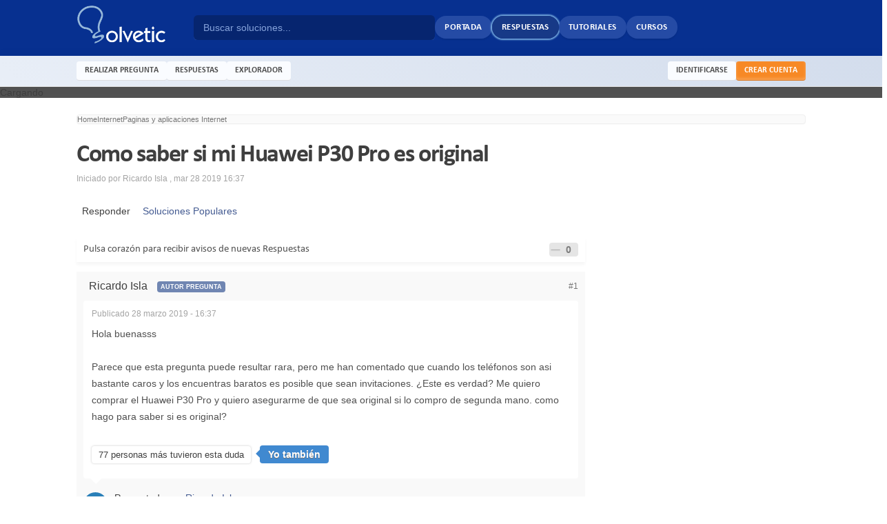

--- FILE ---
content_type: text/html; charset=utf-8
request_url: https://www.google.com/recaptcha/api2/aframe
body_size: 267
content:
<!DOCTYPE HTML><html><head><meta http-equiv="content-type" content="text/html; charset=UTF-8"></head><body><script nonce="dbgDBQwm47WLQ7LiBxqZgg">/** Anti-fraud and anti-abuse applications only. See google.com/recaptcha */ try{var clients={'sodar':'https://pagead2.googlesyndication.com/pagead/sodar?'};window.addEventListener("message",function(a){try{if(a.source===window.parent){var b=JSON.parse(a.data);var c=clients[b['id']];if(c){var d=document.createElement('img');d.src=c+b['params']+'&rc='+(localStorage.getItem("rc::a")?sessionStorage.getItem("rc::b"):"");window.document.body.appendChild(d);sessionStorage.setItem("rc::e",parseInt(sessionStorage.getItem("rc::e")||0)+1);localStorage.setItem("rc::h",'1768628720843');}}}catch(b){}});window.parent.postMessage("_grecaptcha_ready", "*");}catch(b){}</script></body></html>